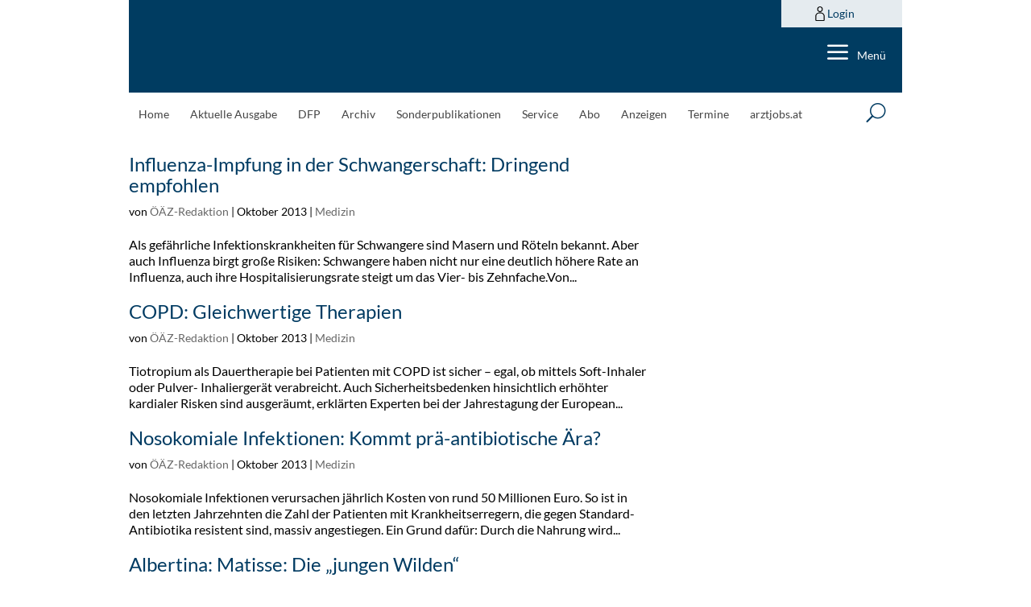

--- FILE ---
content_type: text/html; charset=utf-8
request_url: https://www.google.com/recaptcha/api2/anchor?ar=1&k=6LfM1HspAAAAAKMyxfUuYA_T9GGvk2P2tSuhnODt&co=aHR0cHM6Ly9hZXJ6dGV6ZWl0dW5nLmF0OjQ0Mw..&hl=en&v=PoyoqOPhxBO7pBk68S4YbpHZ&size=invisible&anchor-ms=20000&execute-ms=30000&cb=wxksb1x3xo4a
body_size: 48730
content:
<!DOCTYPE HTML><html dir="ltr" lang="en"><head><meta http-equiv="Content-Type" content="text/html; charset=UTF-8">
<meta http-equiv="X-UA-Compatible" content="IE=edge">
<title>reCAPTCHA</title>
<style type="text/css">
/* cyrillic-ext */
@font-face {
  font-family: 'Roboto';
  font-style: normal;
  font-weight: 400;
  font-stretch: 100%;
  src: url(//fonts.gstatic.com/s/roboto/v48/KFO7CnqEu92Fr1ME7kSn66aGLdTylUAMa3GUBHMdazTgWw.woff2) format('woff2');
  unicode-range: U+0460-052F, U+1C80-1C8A, U+20B4, U+2DE0-2DFF, U+A640-A69F, U+FE2E-FE2F;
}
/* cyrillic */
@font-face {
  font-family: 'Roboto';
  font-style: normal;
  font-weight: 400;
  font-stretch: 100%;
  src: url(//fonts.gstatic.com/s/roboto/v48/KFO7CnqEu92Fr1ME7kSn66aGLdTylUAMa3iUBHMdazTgWw.woff2) format('woff2');
  unicode-range: U+0301, U+0400-045F, U+0490-0491, U+04B0-04B1, U+2116;
}
/* greek-ext */
@font-face {
  font-family: 'Roboto';
  font-style: normal;
  font-weight: 400;
  font-stretch: 100%;
  src: url(//fonts.gstatic.com/s/roboto/v48/KFO7CnqEu92Fr1ME7kSn66aGLdTylUAMa3CUBHMdazTgWw.woff2) format('woff2');
  unicode-range: U+1F00-1FFF;
}
/* greek */
@font-face {
  font-family: 'Roboto';
  font-style: normal;
  font-weight: 400;
  font-stretch: 100%;
  src: url(//fonts.gstatic.com/s/roboto/v48/KFO7CnqEu92Fr1ME7kSn66aGLdTylUAMa3-UBHMdazTgWw.woff2) format('woff2');
  unicode-range: U+0370-0377, U+037A-037F, U+0384-038A, U+038C, U+038E-03A1, U+03A3-03FF;
}
/* math */
@font-face {
  font-family: 'Roboto';
  font-style: normal;
  font-weight: 400;
  font-stretch: 100%;
  src: url(//fonts.gstatic.com/s/roboto/v48/KFO7CnqEu92Fr1ME7kSn66aGLdTylUAMawCUBHMdazTgWw.woff2) format('woff2');
  unicode-range: U+0302-0303, U+0305, U+0307-0308, U+0310, U+0312, U+0315, U+031A, U+0326-0327, U+032C, U+032F-0330, U+0332-0333, U+0338, U+033A, U+0346, U+034D, U+0391-03A1, U+03A3-03A9, U+03B1-03C9, U+03D1, U+03D5-03D6, U+03F0-03F1, U+03F4-03F5, U+2016-2017, U+2034-2038, U+203C, U+2040, U+2043, U+2047, U+2050, U+2057, U+205F, U+2070-2071, U+2074-208E, U+2090-209C, U+20D0-20DC, U+20E1, U+20E5-20EF, U+2100-2112, U+2114-2115, U+2117-2121, U+2123-214F, U+2190, U+2192, U+2194-21AE, U+21B0-21E5, U+21F1-21F2, U+21F4-2211, U+2213-2214, U+2216-22FF, U+2308-230B, U+2310, U+2319, U+231C-2321, U+2336-237A, U+237C, U+2395, U+239B-23B7, U+23D0, U+23DC-23E1, U+2474-2475, U+25AF, U+25B3, U+25B7, U+25BD, U+25C1, U+25CA, U+25CC, U+25FB, U+266D-266F, U+27C0-27FF, U+2900-2AFF, U+2B0E-2B11, U+2B30-2B4C, U+2BFE, U+3030, U+FF5B, U+FF5D, U+1D400-1D7FF, U+1EE00-1EEFF;
}
/* symbols */
@font-face {
  font-family: 'Roboto';
  font-style: normal;
  font-weight: 400;
  font-stretch: 100%;
  src: url(//fonts.gstatic.com/s/roboto/v48/KFO7CnqEu92Fr1ME7kSn66aGLdTylUAMaxKUBHMdazTgWw.woff2) format('woff2');
  unicode-range: U+0001-000C, U+000E-001F, U+007F-009F, U+20DD-20E0, U+20E2-20E4, U+2150-218F, U+2190, U+2192, U+2194-2199, U+21AF, U+21E6-21F0, U+21F3, U+2218-2219, U+2299, U+22C4-22C6, U+2300-243F, U+2440-244A, U+2460-24FF, U+25A0-27BF, U+2800-28FF, U+2921-2922, U+2981, U+29BF, U+29EB, U+2B00-2BFF, U+4DC0-4DFF, U+FFF9-FFFB, U+10140-1018E, U+10190-1019C, U+101A0, U+101D0-101FD, U+102E0-102FB, U+10E60-10E7E, U+1D2C0-1D2D3, U+1D2E0-1D37F, U+1F000-1F0FF, U+1F100-1F1AD, U+1F1E6-1F1FF, U+1F30D-1F30F, U+1F315, U+1F31C, U+1F31E, U+1F320-1F32C, U+1F336, U+1F378, U+1F37D, U+1F382, U+1F393-1F39F, U+1F3A7-1F3A8, U+1F3AC-1F3AF, U+1F3C2, U+1F3C4-1F3C6, U+1F3CA-1F3CE, U+1F3D4-1F3E0, U+1F3ED, U+1F3F1-1F3F3, U+1F3F5-1F3F7, U+1F408, U+1F415, U+1F41F, U+1F426, U+1F43F, U+1F441-1F442, U+1F444, U+1F446-1F449, U+1F44C-1F44E, U+1F453, U+1F46A, U+1F47D, U+1F4A3, U+1F4B0, U+1F4B3, U+1F4B9, U+1F4BB, U+1F4BF, U+1F4C8-1F4CB, U+1F4D6, U+1F4DA, U+1F4DF, U+1F4E3-1F4E6, U+1F4EA-1F4ED, U+1F4F7, U+1F4F9-1F4FB, U+1F4FD-1F4FE, U+1F503, U+1F507-1F50B, U+1F50D, U+1F512-1F513, U+1F53E-1F54A, U+1F54F-1F5FA, U+1F610, U+1F650-1F67F, U+1F687, U+1F68D, U+1F691, U+1F694, U+1F698, U+1F6AD, U+1F6B2, U+1F6B9-1F6BA, U+1F6BC, U+1F6C6-1F6CF, U+1F6D3-1F6D7, U+1F6E0-1F6EA, U+1F6F0-1F6F3, U+1F6F7-1F6FC, U+1F700-1F7FF, U+1F800-1F80B, U+1F810-1F847, U+1F850-1F859, U+1F860-1F887, U+1F890-1F8AD, U+1F8B0-1F8BB, U+1F8C0-1F8C1, U+1F900-1F90B, U+1F93B, U+1F946, U+1F984, U+1F996, U+1F9E9, U+1FA00-1FA6F, U+1FA70-1FA7C, U+1FA80-1FA89, U+1FA8F-1FAC6, U+1FACE-1FADC, U+1FADF-1FAE9, U+1FAF0-1FAF8, U+1FB00-1FBFF;
}
/* vietnamese */
@font-face {
  font-family: 'Roboto';
  font-style: normal;
  font-weight: 400;
  font-stretch: 100%;
  src: url(//fonts.gstatic.com/s/roboto/v48/KFO7CnqEu92Fr1ME7kSn66aGLdTylUAMa3OUBHMdazTgWw.woff2) format('woff2');
  unicode-range: U+0102-0103, U+0110-0111, U+0128-0129, U+0168-0169, U+01A0-01A1, U+01AF-01B0, U+0300-0301, U+0303-0304, U+0308-0309, U+0323, U+0329, U+1EA0-1EF9, U+20AB;
}
/* latin-ext */
@font-face {
  font-family: 'Roboto';
  font-style: normal;
  font-weight: 400;
  font-stretch: 100%;
  src: url(//fonts.gstatic.com/s/roboto/v48/KFO7CnqEu92Fr1ME7kSn66aGLdTylUAMa3KUBHMdazTgWw.woff2) format('woff2');
  unicode-range: U+0100-02BA, U+02BD-02C5, U+02C7-02CC, U+02CE-02D7, U+02DD-02FF, U+0304, U+0308, U+0329, U+1D00-1DBF, U+1E00-1E9F, U+1EF2-1EFF, U+2020, U+20A0-20AB, U+20AD-20C0, U+2113, U+2C60-2C7F, U+A720-A7FF;
}
/* latin */
@font-face {
  font-family: 'Roboto';
  font-style: normal;
  font-weight: 400;
  font-stretch: 100%;
  src: url(//fonts.gstatic.com/s/roboto/v48/KFO7CnqEu92Fr1ME7kSn66aGLdTylUAMa3yUBHMdazQ.woff2) format('woff2');
  unicode-range: U+0000-00FF, U+0131, U+0152-0153, U+02BB-02BC, U+02C6, U+02DA, U+02DC, U+0304, U+0308, U+0329, U+2000-206F, U+20AC, U+2122, U+2191, U+2193, U+2212, U+2215, U+FEFF, U+FFFD;
}
/* cyrillic-ext */
@font-face {
  font-family: 'Roboto';
  font-style: normal;
  font-weight: 500;
  font-stretch: 100%;
  src: url(//fonts.gstatic.com/s/roboto/v48/KFO7CnqEu92Fr1ME7kSn66aGLdTylUAMa3GUBHMdazTgWw.woff2) format('woff2');
  unicode-range: U+0460-052F, U+1C80-1C8A, U+20B4, U+2DE0-2DFF, U+A640-A69F, U+FE2E-FE2F;
}
/* cyrillic */
@font-face {
  font-family: 'Roboto';
  font-style: normal;
  font-weight: 500;
  font-stretch: 100%;
  src: url(//fonts.gstatic.com/s/roboto/v48/KFO7CnqEu92Fr1ME7kSn66aGLdTylUAMa3iUBHMdazTgWw.woff2) format('woff2');
  unicode-range: U+0301, U+0400-045F, U+0490-0491, U+04B0-04B1, U+2116;
}
/* greek-ext */
@font-face {
  font-family: 'Roboto';
  font-style: normal;
  font-weight: 500;
  font-stretch: 100%;
  src: url(//fonts.gstatic.com/s/roboto/v48/KFO7CnqEu92Fr1ME7kSn66aGLdTylUAMa3CUBHMdazTgWw.woff2) format('woff2');
  unicode-range: U+1F00-1FFF;
}
/* greek */
@font-face {
  font-family: 'Roboto';
  font-style: normal;
  font-weight: 500;
  font-stretch: 100%;
  src: url(//fonts.gstatic.com/s/roboto/v48/KFO7CnqEu92Fr1ME7kSn66aGLdTylUAMa3-UBHMdazTgWw.woff2) format('woff2');
  unicode-range: U+0370-0377, U+037A-037F, U+0384-038A, U+038C, U+038E-03A1, U+03A3-03FF;
}
/* math */
@font-face {
  font-family: 'Roboto';
  font-style: normal;
  font-weight: 500;
  font-stretch: 100%;
  src: url(//fonts.gstatic.com/s/roboto/v48/KFO7CnqEu92Fr1ME7kSn66aGLdTylUAMawCUBHMdazTgWw.woff2) format('woff2');
  unicode-range: U+0302-0303, U+0305, U+0307-0308, U+0310, U+0312, U+0315, U+031A, U+0326-0327, U+032C, U+032F-0330, U+0332-0333, U+0338, U+033A, U+0346, U+034D, U+0391-03A1, U+03A3-03A9, U+03B1-03C9, U+03D1, U+03D5-03D6, U+03F0-03F1, U+03F4-03F5, U+2016-2017, U+2034-2038, U+203C, U+2040, U+2043, U+2047, U+2050, U+2057, U+205F, U+2070-2071, U+2074-208E, U+2090-209C, U+20D0-20DC, U+20E1, U+20E5-20EF, U+2100-2112, U+2114-2115, U+2117-2121, U+2123-214F, U+2190, U+2192, U+2194-21AE, U+21B0-21E5, U+21F1-21F2, U+21F4-2211, U+2213-2214, U+2216-22FF, U+2308-230B, U+2310, U+2319, U+231C-2321, U+2336-237A, U+237C, U+2395, U+239B-23B7, U+23D0, U+23DC-23E1, U+2474-2475, U+25AF, U+25B3, U+25B7, U+25BD, U+25C1, U+25CA, U+25CC, U+25FB, U+266D-266F, U+27C0-27FF, U+2900-2AFF, U+2B0E-2B11, U+2B30-2B4C, U+2BFE, U+3030, U+FF5B, U+FF5D, U+1D400-1D7FF, U+1EE00-1EEFF;
}
/* symbols */
@font-face {
  font-family: 'Roboto';
  font-style: normal;
  font-weight: 500;
  font-stretch: 100%;
  src: url(//fonts.gstatic.com/s/roboto/v48/KFO7CnqEu92Fr1ME7kSn66aGLdTylUAMaxKUBHMdazTgWw.woff2) format('woff2');
  unicode-range: U+0001-000C, U+000E-001F, U+007F-009F, U+20DD-20E0, U+20E2-20E4, U+2150-218F, U+2190, U+2192, U+2194-2199, U+21AF, U+21E6-21F0, U+21F3, U+2218-2219, U+2299, U+22C4-22C6, U+2300-243F, U+2440-244A, U+2460-24FF, U+25A0-27BF, U+2800-28FF, U+2921-2922, U+2981, U+29BF, U+29EB, U+2B00-2BFF, U+4DC0-4DFF, U+FFF9-FFFB, U+10140-1018E, U+10190-1019C, U+101A0, U+101D0-101FD, U+102E0-102FB, U+10E60-10E7E, U+1D2C0-1D2D3, U+1D2E0-1D37F, U+1F000-1F0FF, U+1F100-1F1AD, U+1F1E6-1F1FF, U+1F30D-1F30F, U+1F315, U+1F31C, U+1F31E, U+1F320-1F32C, U+1F336, U+1F378, U+1F37D, U+1F382, U+1F393-1F39F, U+1F3A7-1F3A8, U+1F3AC-1F3AF, U+1F3C2, U+1F3C4-1F3C6, U+1F3CA-1F3CE, U+1F3D4-1F3E0, U+1F3ED, U+1F3F1-1F3F3, U+1F3F5-1F3F7, U+1F408, U+1F415, U+1F41F, U+1F426, U+1F43F, U+1F441-1F442, U+1F444, U+1F446-1F449, U+1F44C-1F44E, U+1F453, U+1F46A, U+1F47D, U+1F4A3, U+1F4B0, U+1F4B3, U+1F4B9, U+1F4BB, U+1F4BF, U+1F4C8-1F4CB, U+1F4D6, U+1F4DA, U+1F4DF, U+1F4E3-1F4E6, U+1F4EA-1F4ED, U+1F4F7, U+1F4F9-1F4FB, U+1F4FD-1F4FE, U+1F503, U+1F507-1F50B, U+1F50D, U+1F512-1F513, U+1F53E-1F54A, U+1F54F-1F5FA, U+1F610, U+1F650-1F67F, U+1F687, U+1F68D, U+1F691, U+1F694, U+1F698, U+1F6AD, U+1F6B2, U+1F6B9-1F6BA, U+1F6BC, U+1F6C6-1F6CF, U+1F6D3-1F6D7, U+1F6E0-1F6EA, U+1F6F0-1F6F3, U+1F6F7-1F6FC, U+1F700-1F7FF, U+1F800-1F80B, U+1F810-1F847, U+1F850-1F859, U+1F860-1F887, U+1F890-1F8AD, U+1F8B0-1F8BB, U+1F8C0-1F8C1, U+1F900-1F90B, U+1F93B, U+1F946, U+1F984, U+1F996, U+1F9E9, U+1FA00-1FA6F, U+1FA70-1FA7C, U+1FA80-1FA89, U+1FA8F-1FAC6, U+1FACE-1FADC, U+1FADF-1FAE9, U+1FAF0-1FAF8, U+1FB00-1FBFF;
}
/* vietnamese */
@font-face {
  font-family: 'Roboto';
  font-style: normal;
  font-weight: 500;
  font-stretch: 100%;
  src: url(//fonts.gstatic.com/s/roboto/v48/KFO7CnqEu92Fr1ME7kSn66aGLdTylUAMa3OUBHMdazTgWw.woff2) format('woff2');
  unicode-range: U+0102-0103, U+0110-0111, U+0128-0129, U+0168-0169, U+01A0-01A1, U+01AF-01B0, U+0300-0301, U+0303-0304, U+0308-0309, U+0323, U+0329, U+1EA0-1EF9, U+20AB;
}
/* latin-ext */
@font-face {
  font-family: 'Roboto';
  font-style: normal;
  font-weight: 500;
  font-stretch: 100%;
  src: url(//fonts.gstatic.com/s/roboto/v48/KFO7CnqEu92Fr1ME7kSn66aGLdTylUAMa3KUBHMdazTgWw.woff2) format('woff2');
  unicode-range: U+0100-02BA, U+02BD-02C5, U+02C7-02CC, U+02CE-02D7, U+02DD-02FF, U+0304, U+0308, U+0329, U+1D00-1DBF, U+1E00-1E9F, U+1EF2-1EFF, U+2020, U+20A0-20AB, U+20AD-20C0, U+2113, U+2C60-2C7F, U+A720-A7FF;
}
/* latin */
@font-face {
  font-family: 'Roboto';
  font-style: normal;
  font-weight: 500;
  font-stretch: 100%;
  src: url(//fonts.gstatic.com/s/roboto/v48/KFO7CnqEu92Fr1ME7kSn66aGLdTylUAMa3yUBHMdazQ.woff2) format('woff2');
  unicode-range: U+0000-00FF, U+0131, U+0152-0153, U+02BB-02BC, U+02C6, U+02DA, U+02DC, U+0304, U+0308, U+0329, U+2000-206F, U+20AC, U+2122, U+2191, U+2193, U+2212, U+2215, U+FEFF, U+FFFD;
}
/* cyrillic-ext */
@font-face {
  font-family: 'Roboto';
  font-style: normal;
  font-weight: 900;
  font-stretch: 100%;
  src: url(//fonts.gstatic.com/s/roboto/v48/KFO7CnqEu92Fr1ME7kSn66aGLdTylUAMa3GUBHMdazTgWw.woff2) format('woff2');
  unicode-range: U+0460-052F, U+1C80-1C8A, U+20B4, U+2DE0-2DFF, U+A640-A69F, U+FE2E-FE2F;
}
/* cyrillic */
@font-face {
  font-family: 'Roboto';
  font-style: normal;
  font-weight: 900;
  font-stretch: 100%;
  src: url(//fonts.gstatic.com/s/roboto/v48/KFO7CnqEu92Fr1ME7kSn66aGLdTylUAMa3iUBHMdazTgWw.woff2) format('woff2');
  unicode-range: U+0301, U+0400-045F, U+0490-0491, U+04B0-04B1, U+2116;
}
/* greek-ext */
@font-face {
  font-family: 'Roboto';
  font-style: normal;
  font-weight: 900;
  font-stretch: 100%;
  src: url(//fonts.gstatic.com/s/roboto/v48/KFO7CnqEu92Fr1ME7kSn66aGLdTylUAMa3CUBHMdazTgWw.woff2) format('woff2');
  unicode-range: U+1F00-1FFF;
}
/* greek */
@font-face {
  font-family: 'Roboto';
  font-style: normal;
  font-weight: 900;
  font-stretch: 100%;
  src: url(//fonts.gstatic.com/s/roboto/v48/KFO7CnqEu92Fr1ME7kSn66aGLdTylUAMa3-UBHMdazTgWw.woff2) format('woff2');
  unicode-range: U+0370-0377, U+037A-037F, U+0384-038A, U+038C, U+038E-03A1, U+03A3-03FF;
}
/* math */
@font-face {
  font-family: 'Roboto';
  font-style: normal;
  font-weight: 900;
  font-stretch: 100%;
  src: url(//fonts.gstatic.com/s/roboto/v48/KFO7CnqEu92Fr1ME7kSn66aGLdTylUAMawCUBHMdazTgWw.woff2) format('woff2');
  unicode-range: U+0302-0303, U+0305, U+0307-0308, U+0310, U+0312, U+0315, U+031A, U+0326-0327, U+032C, U+032F-0330, U+0332-0333, U+0338, U+033A, U+0346, U+034D, U+0391-03A1, U+03A3-03A9, U+03B1-03C9, U+03D1, U+03D5-03D6, U+03F0-03F1, U+03F4-03F5, U+2016-2017, U+2034-2038, U+203C, U+2040, U+2043, U+2047, U+2050, U+2057, U+205F, U+2070-2071, U+2074-208E, U+2090-209C, U+20D0-20DC, U+20E1, U+20E5-20EF, U+2100-2112, U+2114-2115, U+2117-2121, U+2123-214F, U+2190, U+2192, U+2194-21AE, U+21B0-21E5, U+21F1-21F2, U+21F4-2211, U+2213-2214, U+2216-22FF, U+2308-230B, U+2310, U+2319, U+231C-2321, U+2336-237A, U+237C, U+2395, U+239B-23B7, U+23D0, U+23DC-23E1, U+2474-2475, U+25AF, U+25B3, U+25B7, U+25BD, U+25C1, U+25CA, U+25CC, U+25FB, U+266D-266F, U+27C0-27FF, U+2900-2AFF, U+2B0E-2B11, U+2B30-2B4C, U+2BFE, U+3030, U+FF5B, U+FF5D, U+1D400-1D7FF, U+1EE00-1EEFF;
}
/* symbols */
@font-face {
  font-family: 'Roboto';
  font-style: normal;
  font-weight: 900;
  font-stretch: 100%;
  src: url(//fonts.gstatic.com/s/roboto/v48/KFO7CnqEu92Fr1ME7kSn66aGLdTylUAMaxKUBHMdazTgWw.woff2) format('woff2');
  unicode-range: U+0001-000C, U+000E-001F, U+007F-009F, U+20DD-20E0, U+20E2-20E4, U+2150-218F, U+2190, U+2192, U+2194-2199, U+21AF, U+21E6-21F0, U+21F3, U+2218-2219, U+2299, U+22C4-22C6, U+2300-243F, U+2440-244A, U+2460-24FF, U+25A0-27BF, U+2800-28FF, U+2921-2922, U+2981, U+29BF, U+29EB, U+2B00-2BFF, U+4DC0-4DFF, U+FFF9-FFFB, U+10140-1018E, U+10190-1019C, U+101A0, U+101D0-101FD, U+102E0-102FB, U+10E60-10E7E, U+1D2C0-1D2D3, U+1D2E0-1D37F, U+1F000-1F0FF, U+1F100-1F1AD, U+1F1E6-1F1FF, U+1F30D-1F30F, U+1F315, U+1F31C, U+1F31E, U+1F320-1F32C, U+1F336, U+1F378, U+1F37D, U+1F382, U+1F393-1F39F, U+1F3A7-1F3A8, U+1F3AC-1F3AF, U+1F3C2, U+1F3C4-1F3C6, U+1F3CA-1F3CE, U+1F3D4-1F3E0, U+1F3ED, U+1F3F1-1F3F3, U+1F3F5-1F3F7, U+1F408, U+1F415, U+1F41F, U+1F426, U+1F43F, U+1F441-1F442, U+1F444, U+1F446-1F449, U+1F44C-1F44E, U+1F453, U+1F46A, U+1F47D, U+1F4A3, U+1F4B0, U+1F4B3, U+1F4B9, U+1F4BB, U+1F4BF, U+1F4C8-1F4CB, U+1F4D6, U+1F4DA, U+1F4DF, U+1F4E3-1F4E6, U+1F4EA-1F4ED, U+1F4F7, U+1F4F9-1F4FB, U+1F4FD-1F4FE, U+1F503, U+1F507-1F50B, U+1F50D, U+1F512-1F513, U+1F53E-1F54A, U+1F54F-1F5FA, U+1F610, U+1F650-1F67F, U+1F687, U+1F68D, U+1F691, U+1F694, U+1F698, U+1F6AD, U+1F6B2, U+1F6B9-1F6BA, U+1F6BC, U+1F6C6-1F6CF, U+1F6D3-1F6D7, U+1F6E0-1F6EA, U+1F6F0-1F6F3, U+1F6F7-1F6FC, U+1F700-1F7FF, U+1F800-1F80B, U+1F810-1F847, U+1F850-1F859, U+1F860-1F887, U+1F890-1F8AD, U+1F8B0-1F8BB, U+1F8C0-1F8C1, U+1F900-1F90B, U+1F93B, U+1F946, U+1F984, U+1F996, U+1F9E9, U+1FA00-1FA6F, U+1FA70-1FA7C, U+1FA80-1FA89, U+1FA8F-1FAC6, U+1FACE-1FADC, U+1FADF-1FAE9, U+1FAF0-1FAF8, U+1FB00-1FBFF;
}
/* vietnamese */
@font-face {
  font-family: 'Roboto';
  font-style: normal;
  font-weight: 900;
  font-stretch: 100%;
  src: url(//fonts.gstatic.com/s/roboto/v48/KFO7CnqEu92Fr1ME7kSn66aGLdTylUAMa3OUBHMdazTgWw.woff2) format('woff2');
  unicode-range: U+0102-0103, U+0110-0111, U+0128-0129, U+0168-0169, U+01A0-01A1, U+01AF-01B0, U+0300-0301, U+0303-0304, U+0308-0309, U+0323, U+0329, U+1EA0-1EF9, U+20AB;
}
/* latin-ext */
@font-face {
  font-family: 'Roboto';
  font-style: normal;
  font-weight: 900;
  font-stretch: 100%;
  src: url(//fonts.gstatic.com/s/roboto/v48/KFO7CnqEu92Fr1ME7kSn66aGLdTylUAMa3KUBHMdazTgWw.woff2) format('woff2');
  unicode-range: U+0100-02BA, U+02BD-02C5, U+02C7-02CC, U+02CE-02D7, U+02DD-02FF, U+0304, U+0308, U+0329, U+1D00-1DBF, U+1E00-1E9F, U+1EF2-1EFF, U+2020, U+20A0-20AB, U+20AD-20C0, U+2113, U+2C60-2C7F, U+A720-A7FF;
}
/* latin */
@font-face {
  font-family: 'Roboto';
  font-style: normal;
  font-weight: 900;
  font-stretch: 100%;
  src: url(//fonts.gstatic.com/s/roboto/v48/KFO7CnqEu92Fr1ME7kSn66aGLdTylUAMa3yUBHMdazQ.woff2) format('woff2');
  unicode-range: U+0000-00FF, U+0131, U+0152-0153, U+02BB-02BC, U+02C6, U+02DA, U+02DC, U+0304, U+0308, U+0329, U+2000-206F, U+20AC, U+2122, U+2191, U+2193, U+2212, U+2215, U+FEFF, U+FFFD;
}

</style>
<link rel="stylesheet" type="text/css" href="https://www.gstatic.com/recaptcha/releases/PoyoqOPhxBO7pBk68S4YbpHZ/styles__ltr.css">
<script nonce="8eIT4zaDW0D1_YiVLDpWgw" type="text/javascript">window['__recaptcha_api'] = 'https://www.google.com/recaptcha/api2/';</script>
<script type="text/javascript" src="https://www.gstatic.com/recaptcha/releases/PoyoqOPhxBO7pBk68S4YbpHZ/recaptcha__en.js" nonce="8eIT4zaDW0D1_YiVLDpWgw">
      
    </script></head>
<body><div id="rc-anchor-alert" class="rc-anchor-alert"></div>
<input type="hidden" id="recaptcha-token" value="[base64]">
<script type="text/javascript" nonce="8eIT4zaDW0D1_YiVLDpWgw">
      recaptcha.anchor.Main.init("[\x22ainput\x22,[\x22bgdata\x22,\x22\x22,\[base64]/[base64]/[base64]/ZyhXLGgpOnEoW04sMjEsbF0sVywwKSxoKSxmYWxzZSxmYWxzZSl9Y2F0Y2goayl7RygzNTgsVyk/[base64]/[base64]/[base64]/[base64]/[base64]/[base64]/[base64]/bmV3IEJbT10oRFswXSk6dz09Mj9uZXcgQltPXShEWzBdLERbMV0pOnc9PTM/bmV3IEJbT10oRFswXSxEWzFdLERbMl0pOnc9PTQ/[base64]/[base64]/[base64]/[base64]/[base64]\\u003d\x22,\[base64]\\u003d\\u003d\x22,\[base64]/wpDCpCLDnTfCosK+wq3CsMOJR8OUwq/[base64]/DocKrKsOhw6gOeMKlwoTCkMOWwr8rwr4CaT4KwpbDm8OoGDN+XhPCicOBw7Qlw4QMW2UJw4vClsOCwoTDrELDjMOnwpoTM8OQY0JjIwBAw5DDpn/[base64]/Cm8Ouw4kJwqrCq8Ohw7HDjgJJw6PCmAnDisKtCFjCviLDvwzCgAdWFcK9Nn/Drx5Rw6t2w49xwrHDtmouwpJAwqXDocKdw5lLwojDkcKpHg1gOcKmfMO/BsKAwpDCj0rCtxPCtT8dwr/CllLDlnwDUsKFw7PCrcK7w67ClMOVw5vCpcOkQMKfwqXDr3jDsjrDvMO8UsKjOsKOOABPw6jDlGfDlcOUCMOtZMKfIyUPQsOOSsOTUBfDnSdbXsK4w7/DscOsw7HCg1ccw64Vw7o/w5Niwr3ClTbDoxkRw5vDpgXCn8O+TSg+w41iw7YHwqUEN8KwwrwEH8KrwqfCj8KFRMKqeARDw6DCnsKLPBJVKG/[base64]/CqHdDAsO1TF/DpcOIw6fCvCnCi2fCncOXw5XCpmQnb8KYBnDCplbDtMKCw61awo/Ct8OwwoYBDW/DriYFwoghFcOzbC1wVcKXwqJaWcKtw6XDvcOKb1XCvcK4w4nCgRnDk8OHwo3DlcKywo8awpZ5bGRTw7fDoCVWb8Kyw4HCqMK/W8OEw5DDkcOuwqsYSHRHIcKnJsK2woQcOsOmL8OULsOUw5bDrxjCqGHDpMK0wpLCvcKDwr9eO8OtwqjDuV4BRhnCoyA2w5FqwopiwqjCvUrCrcOzwp/DuXV7wq/CvcKzCSbCiMOrw7hLwrDCthtZw5RlwrgFw7V1w6/DjcKrcsOKwq9pwrx/[base64]/w77DpRbCusOaw5DCqsOBwrUMNTDCo2BeX8OMeMKYXMKiMMOQQMOdw6NsJSPDg8KGc8OwTS1ELcKfw4oEw4vCmcKcwoE4w6/Di8Otw5nDhm1ZaQBmYR5pLRLDt8Odw77Cs8OaVwBxJiLCo8K0DkFVw413Sk5Xw5IffwlPFsK/w6nChB8TXcOMUMO3VsKUw7Zrw4HDjRtew4XDgMOFTcKjM8KAC8O4wrwCYT7CtVrCrMKScsOuFifDtl4sBwN1wrg/w4LDrsKVw519RcOgwr5Vw43CuiNvwrHDlgHDlcO5AwttwrdYJGRxw57CpknDsMKkCMK/XAkpUsOswpHCtizCuMKpa8KgwpHCvH/DgFgOPcKEGkLCscOqwpkawqTDin/DqHpew4FVWwbDqcOAIsOTw5fDoCt8fwdTbcKBUsKCBwDCtcOsPcKFw6ZQccK/wrxpUsKRwrAHclnDg8OTw7HClcONw5EMcylmwqnDhwk0eTjCk3g7wplTwpPDuHhQwq40OQ1bw75+wrbCgMK6w7vDoTNywowEEcKLwr8LMsKvwrLCh8KHesKsw5IEenkow4LDlsOpRRDDosKKw6Jew6LCmH4PwrQPQcKcwqzDv8KHHMKdFh/Clw19ewHClsKpLV3DglbDn8Kewr3DpcObw60Ibh7CrHLConwlwrkiYcKXDsKgKWvDncKcw5sowoZsSEvChQ/CjcK6GxlENC4Hd3fCtMKBwqonw7TCosKxwrg0QQkMLAM8OcO5AcOswpx3a8Kgw7oUwrRtw4bDhQjDnDHCl8OkaUgsw5vCjW1Yw4LDsMKnw5A2w41ADcKWwo4CJMKzw4YSw7XDmMOsS8ONw7jDtMOIGcKFLMKCCMOaJyjDrC/DtTtVw6bCqzNeUE7CrcOSHMOAw4hkwrsddsO9wqnDjsK4fyDCrQJTw4jDmQvDtnAowpF6w7bCo1A7Xj04w4TChh9OwoXChcK7w50Pwp0qw4/ChMOpZAEXNyLDuVx5XsKDBsO/[base64]/ChFsHB3rDmMOxw41pw7onw6XCqMKIwrXDo8KCacKJKxpOw4wDwroUw5hSw7wAwrrDnyXChkjDiMOsw5B4a1ViwqbCicKbbMOEBnQbw6FBHT0vEMOYXyhAXsO+AcK/w73CiMKxAXrDkMK9Hj5eXyVfw5DDkmvDlFbDqAE+LcOwRnfDgmtPeMKOG8OmH8OOw6HDusKRDmgHwqDCrMKOw5JHfDdRekHCtjh7w5zCgcKGGVbDkXtdPRHDphbDqsOTPUZIb1LCkmp3w7cYwqTCnsOBwq/DlVHDj8K7U8OZw5TClyYhwonDrFbDgVkkfF/DuxRBwpceWsORw40vwoRswrgyw4MJw7FRT8K8w6MXw7TDiDo5TQ3ClcKddsO3LcOHwpEkNcOtRB7CoEAWwpbCkDLDgFViwrUpw7gqXzxzPF/DmmvDucKLQ8KEZETDrsK6w642GiNVw7PCscKAWiDCkyR/w63Dp8OJwr7CpMKKbcKCVm5/[base64]/[base64]/Cth9JCcOIcj7DrRnCiA/CtsK/R8KHw4hneRUCwoI1VQ0CTMK4f3Exwp7DgTN7w7ZDQsKTdQ8pF8Olw5fDp8OswrDDhsO3RsOXwrgGbsKHw7PDsMO1wojDvW0BUyTCtxoDwofDlz7DmQ5xwrAWHMOZwqfDjsO4w4HCg8OCKGXDkH40w6rDtcK/BsOow7YVwqrDpULDjwPCn17DiHFBUsKWYkHDhiFNw7DDh1gSwrB7woESEELDgsOYIcKcT8KjdcOQfsKnU8OcGgx9J8OEf8O/UxVow5vDmT3CmFjDmx3DlEvCgmViw6J3N8KJViIrwp/Dn3VYMH/DsVIYw7DCiVvCl8Kswr3ClXxdwpbDvAROw57CucOQwqDCtcKwb3HDg8O1GA9Ywrc6woAawq/Dl0HDr3zDj1cXQMKpwolQQ8KRwq1zWEDDncKRKT5iAsK+w77DnBjCjBEZJ3FVw67Dq8OdbcOmwp9zwqtnw4VYw7F8LcKqw4jDrMOfFA3DlMO7wr/ChMOvH13CkMKvw7zCn3TDnzjDqMObZUcHGcKbwpZOw5zDknXDp8OsNcKIQBjDvVDDgMKRM8ObdlYsw6U7WsOSwooNJcOiHSAPwo/ClcODwpRwwqwcQXzDoxcMwqbDm8KXwoTCocKDwrN3TyfCuMKgM3IHwrHDtcKdPx09A8OrwpvCiDrDncOlaTcew6zCpMO+ZsO5QlXCjsO/w6zDgcKzw43DgGI5w5MhR1B9w6tIFmNkHznDocO2PlvCgmLCqWzDhMOpKEjCkcKgHzrCuGnCh1l6FMOVwonCl1/DpHYRRUDCqknDt8Kaw7kXVE8EQsOrX8KxwqPCk8OlCg7DjDXDicOMCMKDwrXDrMKSI2LDsV7CnBpIwpvDtsOXAsOgIAc5RT3CjMK8KcKBMsKRC1/Cl8K7EMKKVDfDswHDqcOcHsK+wrN6wozCjsOKw5fDrAgnHnnDqzZpwrPCssO+XsK4wo3DtDvCusKcwrLDlsKpO2TDlcOGOXc6w5c3Jm/CvsOKw6vDncOUNn8uw4kNw6zDrnV7w6g2U2TChT1mw4DDvw/DnQbDs8O2QSPDu8O+wq3DnsKRw4ADbQoDw4MrGcO2bcOwIWLCtcKnwrXCgsK6OMOQwpk8K8O8wq/CncKOw49oCMKqX8K4UxnDusOCwrE8wqtewrbDj3nCusO7w63CuzLDg8OwwrHDusOCYcO3U3URw6nCrSl7LcKswqHClMK3w4zCj8KUTMKew5/Dg8KMJcOOwp7DlMKSwp/Dg3E3BWUMw43DoUDConYJwrAdBDdawrIaaMOaw6wOwo/[base64]/Ck3bCqMKbw4vDvlFeHRBZw7VpFCvClMKpUmw0FiJjw5QEw6DCicOKIirCmcOnE3/Dl8Ohw43CmAbCj8K4dcOZf8KJwqtDwqglw5DDuAvChWjCjcKqw6Z/GklUJsKHwqzCgETDn8KCWDXDolEfw4XCtcObwoxDw6bChsKXw7zDhRLCiCk8QT3DkigzS8OUVMO/w61LY8OKa8KwFkwbwq7CtcO2eUzCv8KwwoEwDEfDuMOxw6JUwoooN8OaDcKKMDXCiUhkLMKAw7PDqhR9VcOYLcOOw6hxaMKzwqVMNikLwrkSAWbCvcOSwoEcODLDiyxIAk7CuikJUMKBwpXCp1Rmw5zDtsKxwoc+AMOUwr/CsMOsRcKvwqTDozDCjBgrVcOPwq4Pw4EABMKvwrtMe8KIw7zDh0RINGvDsnlLFFIpw6PDvGfCjMK4wp3Doy8NYMKHZ1nDk3TDtg3CkiXDoDPClMKHw7bDtlFhwpAUfcOEwrfDsTPCn8OIf8Kfwr/DvRhgW0TDtsKGw6jDpxoiCHzDj8KzUsK4w7VUwoTDr8KsXAvClmDDpD3Dv8K8wqPDmVdnSsOCF8OkGsKZwoFUwobCpUrDhMOiw7MGXsKzb8KtRsKVGMKew6Rfw61aw6FzFcOAwrrDlMKbw7VNwrLDtcOXw4x9wrQswp0Jw4LDn11iw4w+wrnDr8Kdwr3CmS3Ct2/CpAvDkzPDmcOmwqDDnMKrwrpBHy4WR25tTGjCpwfDucO4w4/DhMKHZcKPw7R/Fw3Ck0oOViTDgmB0Y8OQCMKEKRzCjUbDnirChlTDrkTCqMKOKyV6w6vCscKpAnrCqMKMN8OywpJ+worDksOMwo/DtsOpw4TDs8ObGcKVSmPDr8KYSCsQw57DgADCqsKyCMKkwoQDwojCjcOmw5wnwonComsKeMOtw4wSK3EGUEMzcXQudMOWw4Z9XxrDvGfCkSo5BUfDhcOmw6FnUXNwwqMgQ09RMQ05w4xpw40uwqYmwqbCpyfDgUvCqTHCnz3DvmY+Dz81IX7CnjZHBcOSwqvDlz/CncKDK8KoZMKbw4rCtsKJJsKow5kiwr7CqS/DvcK2USVIKSw/wqQWKgBUw7ggwqZBIMKpDsOnwo0kEAjCpg/DthvClsOuw5RyVB9awoDDhcKQNMO0CcKzwo3CgMK1cE1KDg3CvmbCqsK9QcKEbsKjE1bChsKhS8OpeMKUFcO5w43DrDzDh3QQd8OkwovClgDCuDlPw7TDqsOvwrbDq8Kxc1bDhMKkwpofw4/Cl8O0w5rDrh7Dg8K4wqnDujLCksK3w7XDnynDhsKrTg3CpMKywqnDh2HDgCHDsxoxw4N/[base64]/DkcKmZA3Cjm8fw77ChcKAw4jCvSDDnWVzw7bCsMO5w7w9w7/CpMKgZMKbH8Ocw5/Ct8O0Sm8bAh/CmsOII8KywrkzAMOze1XDjsKiNcKyEUvCl1fCv8KBw7jDgzbDkcKeH8OTwqbCpTQtVBPCux9ywpfCr8KsTcO7ZsKVNMKbw6bDtVvCiMONwrfCrsKqCWxnw4fChMONwrHCsScNR8Oyw43CnAgPw6bDu8Obw5DDncOGw7XDgMOPSMKYwrjCskbCt0TDojolw69/wrDDuWgxwpHDqcK3w43DokhVPwgnG8KuccOneMOMVMONdzBBw5ddw7IFw4NQD0zCiBkmLcOSM8KVwopvwqLDlMKkTnTClXd+w6UhwpDCtH9ywqU8wr1fIxrDoXple2NKw7zCgcOKF8KjKgvDiMO2wrBcw6/DncOoIcKbwrJQwrw5Hm8qwqR6OHTCqRHCliTDoHLDhyfDv2pnw5zCgBnDt8OTw7zCvj3CoMOTM1t7wrF/w6cewr7DvMO9bCpqwrw5woVWbMKyAcO3XcOiaW1qDcKHGB3DrsO6RMKBWRlCwrHDgsOuw4XDocKSKmQMw6s/NxXDnmHDt8OPFcKNwoHDnnHDucOow6l1w7c9w79QwpBUw73Crydaw5wyRw5nwoTDi8KWw6XCncKDwqXDmMKIw7xDQzcuQMOWw5Q1YWFMMAIEKVLDnsKBwrE/L8OowpwjQsOHQUrCokPDrcOwwrjDpwYJw4rClTR3BMK5w5bDk18NEcOjVC7DlsOIw5fCs8KyNsOUesKdwrjClh7DiH9sBxDCsMKwFsKLwpbCp1DDq8Kiw7dew7PCjWfCinTCkcKqX8OYw402XMOrw7LCksKKw5R5wrTCum7ClisyUXltOj0zUsOWUF/CtibDtMOswqnDncOLw4smw67CvCJSwqd6wp7Dr8KGcBk2R8O+asO0H8OLwpnDmcKdw63Cl3XClQZFOcKvK8KeUMODIMOtw5LChnUWwrrDkD04w54ew5Uow6fDk8KHwrjDknHCr2jDvsOZKxPCji/[base64]/[base64]/ES3CqMO0QMOzb8OpwrURQsOWwrTDn2okwrMUDxEeCsO3YWzColw6NMODQMOFw7fDoCrCr0vDkWISw7fCsX4UwoXCnjolYxPCp8OJw4l6wpBYNRXDklxpwo3DrUgFCT/DvMOCw4bChQEUfsOZw7k3w6/DhsKrwpPDt8KPYsKowoVFecOeZcObdcOTeSkgwo3Ch8O6AMKzI0RkBMONRwTDt8Opw7sZdAHDg2/CvT7ClcOhw7fDk1rCpyjCh8KVwr0jw4MCwrBkwqPDp8K7wo/CmRRjw5xlbn3Dq8KjwqNRe31aYjp5F3jDlMK1DgsCG1lIZsOabcOiScKoKgnCqMK9aBfCk8K8HsOZw6LDnhgmMQxBwoMZTMKkw6/[base64]/EAHClX/CrsORwqlaMHFNwo8Db2XChxDCscK9DQkfwpbDik46Y301dV4aZBDDpx06w5svw5hoA8K7w6pdXMOCWsKjwoZDw7IHc09Iw4DDrVpKwpd1H8Ohwoc/w5bDp2vDpWwHesOxwoFHwr1Ie8OjwqDDm3bDngXDjMKUw4/Co39TYThbw63DjzUuw7nCvRnCmFnCtlMgwqp8JMKWw7l+wrwHw6cUPsO6w4bDgcKcwptZeH3CgcOCD3RfMcKvecK/IT/DksKgMsKjE3NBc8KaGjnCtMOJwoHDhsK3PXXDscO1w6vDgMKtHhAjw7HCrmnCnHATw70lIsOtw5liwqYyUMOIwpLCnzHCi0ANwovCr8KtNj/DksOjw6U1JcOtOCHDilDDhcOEw4HDhBjCtcKQeCjDrzjDrz9HXsKrw6Egw4I0w741wq5hwpQgZ3JAXFllWcKPw47Ds8K1UnrCvj3Ci8Odw7lYwr3CisOpBSXCp2J3XsODBMO8GGjDqwovY8OdNEXDrnnDm3dawrFGZgvDpwtqwqssGx/Cq3PDhcKQERLDkAnCoXfDpcKfbmIeMjcewrpbwqYNwp1FbwNxw6/CgcK3w53DvGMTw74+w47DhcOUw5V3w4bCisOxImANwpN/Uhpkwq3ClFhsXMO8worCkA9JannDsn5nwoLDlVtlw6rDusOpfyc6ajLDiWDCmA4hNGx+w44jw4FgKcOtw7bCo8KVQW0swo18djTCucKZwrptwqslw5nCgy/ChMKMMybCrwFeXcOMWyDDtHQGXsK/wqI3PEU7XsObw5MROcKgY8OzPiBcCnXCpsO6eMOhVVPCtcOBTh3CuznClzMpw5XDmlktTcOawoPDpyISADMpw7jDrMO2QAQ8JMOxMcKpw5rCui/[base64]/[base64]/Dj8KNw7BIKSLCucKFUk/[base64]/Ct2QBbmbCuxnDr8OFw7AOw4nDlcK9w7jDtjDDiW/CqiXDscOBwqZrw6U2WcKVwo99SSARe8KwPzViJMKqwq9xw7nCvRXDnkrDjn7Dt8O1w4nDvz7DsMKmwqzDs13Dt8Osw7TChT8Sw6MAw49cw6k7VncjGsKlw7EDwrHDlMO8wpPDjcK0bRbCvMKqQD8bW8KTTcO5eMKCw7ViDcKwwrkfIh/DmcK0w7HCn3d0w5fDpT7Dr1/CkDYte05XwrbCnm/CrsK8QMO7w40LIcKkE8Ovw4DCu0dOFWJqBsOgw7Vawqk+wrhFw4nChwTClcKyw74Pw5fCn0IKw5kxWMOzExrCicKIw5nDgy3DmMKcwqXCuSF0wo5+wpYiwrRow50YLsOCMnHDvl/CrMOVIX/ChMKgwqfCpcKoDgFJw5jDhhlWXHPDlnzDu2AkwodawoPDlsO0WB9rwrYwSsOUMS7Dq0xhdsKWwqzDjQrCkMKxwo4JcwnCrA0sJSjDrBgHwp3CgFNnw7zCs8KHe3fCo8K3w7PDlj9ZA3Igw7ZWMFXCkG4twpLDpsK9wobDrR/[base64]/AHPDmcKlw6jDoRxNW0UzwrAHSsKiD8K4Bi/CucOjwrTDncOlHcKkNVMtM3FqwrfCpT0yw4nDmE/Cv3xqwqTDisOuwqzDkiXDh8OCHWE3SMKyw4jDvQJxw77Dv8KHwpXCqcKcSWzCqn8ZGw9NKVHCn1vDilnDrlIpwolPw6bDpsOTf0Y8w7nCm8OVw6UgelbDgcKKU8OiTcOQGMKfwo1nJkwkw5xgwrzDnE3DksKld8KWw4TDtMKRw53DsQlgLmpWw45SL8Kcw40XCh/DqBXCg8Ojw7bDhcKZw6TDgsK/[base64]/[base64]/ChMOYRzgGwpjCqMO4DcOAw4nDhiHCqHLCk8K2wo/DssKdamPDrmHDhmPDr8KKJ8OycGx9fUU3wonDvQdbwr/[base64]/CisOpw7XDucOqacKufhJ8wpcBw4sqX8KFwo9lIHY0w7NHUHAePsOQwonCscOwKcOKwobDhDLDsiDCiAjDkTNjfMKkw70owoMsw5sDw6puw7vCuDzDrlJqMy9kYA/[base64]/AcOzw5/DlyVpQcO3ahgCGFsrw4xXf8KFw7fDtkNgYlYwF8Owwr9TwqMiwobDg8Oxw6IcYsOjQsOkLTHDgcOCw7xXR8KzdVtNYcKAMTfDsH0iw4oFJcOpAMOywo90UjcVQsK1BwrDiD55Xg3DiVvCtGRASMOiwqfCrsK2XhpHwrEPwqV0w6dtajBTw7BtwpbCtX/DhsKNFhcUM8OHZzAkwoEwXXQvFAYcaAsgIsKGScOUSMOlByHClhXDqW9JwqVTcWx2w6zDvcK1w7DCjMOuYk/CrUZRwrFmwpxRU8KfCFTDsVMNScO2HsKWw7vDvMKeCkFPJ8KCbEN/[base64]/Dk8OlwrfCqwPDh8KwSsOSwpY2wo3DrMKlw4/[base64]/CscKnw4PDoTjCsy7DtgHDunTCrxbCnsOww5XDrGfDh2ZtaMKNwpHCvx/CjWbDuEckw4MVwr/DrcKiw4zDrRsdWcO1wqzDgMKpY8ONwqrDmMKVw6/Cu3lXw6lbwqQww6EDwovDsW9Iw44oHWDDh8KZDg3Dl1XDtcOGEsORw6tGw5UcIcOPwo/Dh8O4FljCqxsnEDnDlAtcwqcfw7nDnHM5PX7CnF0YO8Kha0REw4F3OjBywpvDkMKvWW49w78Jwo92w791CsOpd8KEw5LCuMKcw6nCtMOHwqIUwqTCpFxuw6PDkg/CucKvB0vClU7DmMOJNcOwBwoXwo4gw5dSAU/[base64]/w7ZXF07DsMKuYE7DnsOmw6fCscK/[base64]/[base64]/[base64]/DnR7Di8KKwonDgHwSD8K5w73CpmHCmmXChsK9woTDiMOmTlB5HCvDrX03UCRUAcOOwpzCl3BhR0lZSQ3Cr8K0ZsOxbsO2LMKnLcOHw65COCnDpsOgDh7DosOIw54cDsOtw7FawonCl0FCwrrDiksWEMK1Q8OiXcONAHvCvnvDpQtCwqjDgT/[base64]/Cs8KmCTbClAR2w6d2wofCgMKTwqfCnsKxWSLCjGnCtsKuw4LCnMO9ZsO8w6sTw6/[base64]/ChQbCrsOOPBPDvB5wPV5Dw6/[base64]/XTtyZ8OLW8Kcw5fChcKKw54Wb8KVUMK9EiRsK8KMwo7DqFvDkQLCt0nCt3hAIMKVZMOyw4Baw58FwpVsIgnCmMK/ayvDmsK2MMKGw6BUw6pBWsKOw5PCmsONwpfDmTHDosOUw5TChsKYbXzCkFIfTMOhwq/Dm8K/w4N9KQYZL0HCrgVzw5DCqEISwo7CrMONw4/[base64]/Du1LCnFPDrXTCrcOGw57ClB0kwqQeYsOmBMOPHcOKwrXDgcK/TsK/wrdtPnBhBMKcMcOCw7QkwrlHXsKkwr4GUTBcw5VzV8KRwq8sw73DiEVHSEzDocOjwo3Dp8OkHyjCrsK1wqY5wrt4w71kPsKlT0N0DMO4R8KWXMOUDRzCnWsfw6nCglEHw7gwwr4Yw5/Dp2g6EcKkwoLDnkoSw6fCrnrDisKiEHvDucOZF0kiIHM5X8K8wrXDoCDCocOSw5fCoXTDg8OtFzTDpxQRwqh5w6s2wqfClMOKw545LMKLRh/CqjDCpx7CoRLDg2UZw6rDu8KvAgo+w6NWYsOewoQuIsKqdlhYE8KtD8OGG8Ktw5rCuzjDtGobIcOPFijCjMKBwp7Do0tmwpFjCMOhC8OAw7vCnyd4w47DrlIHw6jCtMKSwqTDpcO0wr/CjA/DgQZUwozCsSHCssOTPk4yworDt8KZfyXCscKtw51FAWbDp1LChsKTwpTDjQ8RwqXClTbChMOnwo0Rw4VCwqzCjR87RcKAwq3DuTsBN8OZNsOyHT3CmcK3FxLDksKVw4M0w50XOhzChcORwqMKYcOawo0STcOMTcO2EsOoICtdwo8iwq5Zwp/Dp1bDrQ3CksOtwpXDq8KZG8KVw4nCminDkMOgdcKCUAsXDyMGFMKAwoXDhiwDw6TDlhPDslTCmy9yw6TDn8K2w7ozOksbw6bCrHPDqsOWKGI4w4FUQcK8wqQvwqRZwoXDtkPDhREBw7kTwpErw6fDucKTwrHDqcKIw5AnFMKswrPCgDzDl8KSX2PDoi/CkMOzDl3Co8K3SyTCscOjwpJqDCggw7LDoGI6DsO2CMOkw5rCuRPCmMOlacO8wrPCgxJHDVTDhEHDn8OYwq5AwqzDl8OawrDDj2fDvcKgw5TDqgwPwqzDpynDlcKuXhBIVwnDmcOZeSPDkMKIw6lzw7nCiENXw59QwrDDjxbCvMO4wr/[base64]/Cuy5dXcOWKMK0w5HDrcKIwobDmsK1RsKYw43CgS1AwpN5wpJfWi7DqkDDuAdhZB0Jw495H8OeNMKKw5kRDsKRHcO+SCIdw57CgcKEw6nDjmLDhD/DhXB5w4BbwoINwoLCuSx2wrfCiwg7B8Kkw6Bxwr/CjMOAw5s+woIKG8KAZhXDvF5fM8KED2B5wqDCocK9PsOLH0Nyw7FcfMOPGsKUw402wqPDt8O6Dgkew5Ngwr/Cmw3CmcKlQMOpHRzCs8O7wopIw5wdw7XDjT7DjlNHw5MYJhDDkjgJO8KcwpXDpFoxwqjCksO6H3Fxw47CkcOawpjDn8OYVEFmwq8aw5vCsho0E0jCggHDp8O5wrTCvAtOEsKCBsKSwpnDjGnClHnCpsK1Jgggw7Z+N2/[base64]/DilpPwolnwoDDintUwrrDok/[base64]/[base64]/[base64]/Ck8OGOMKGw5oZZTJMwoY4FgAGw7rDh8KLwp7DucOXwoTDj8Kmwp5UfsOVw67CpcOCw7IRYyzDhngYFH84w5ouw65qwqvClXTDn2I9MkrDm8OLf0jCizHDhcKUERfCt8K6w7PCq8KMekVqJiNaGMK5w7RIGi3CjlBDw6nDvRp0w6czw4LDtsODIMO+w7/DosKqAynCm8OmBcKjwoZkwqnDncKuPk/Dvkk0w63Dmkw6a8KpEX5pwozCv8Kuw5bCgsK4LSnCli0KdsOXC8K1QsOgw6BaCwvDpMOaw5XDi8OGwqHDiMKEw4UwT8K7wonDvMKpWg/CkMOWZsOVw4Emw4TClsKVw7dxPcO/a8KfwpA2wrjCmsO3bFfDrMKdw4fCvnMnwrpCWsKSwrgyRV/CnMOJRUZmwpfChnoxw6nDiGzCiErDkybCqg9Mwo3DncKMwo/CkMOUwoguY8OKO8OKbcKCSFfDscO9dAYjwq/ChmI4wos1GQs6P1Iuw7TCp8OEwpjDhsOowrdqw6pIegUqw5tgXzbDiMOlw47DhcONw6HDlFvCrXESw4DCrcO1XsOjTzXDlXLDr17Co8KCZQ45SWrCi3rDoMK3wrlsRjpww53DgidEQ1nCsCHDgSUhbBLCvcKMQMOvWTBJwr5lC8KUwqE1SCE/RsOtw7TCvsKdEyhhw6TDp8KwAlAOCcOcCcOMaHvCn28Mw4HDmcKdwpNZIAnDrsKbJcKAQ0fCkSDDl8K7ZhBoCh3CssOBw6ghwpsAG8KuS8OOworCt8OaQ21kwpBrUsOMJMKRw5HCmXpKE8KWwoRxOBYGFsO/w63Cgk7DrsOOwr7DssK3wq/[base64]/DhVHDlELDgMKnw7Vzw7XDoMOUw4t5Ki7CrwDDtwdzw7gHbU3CsVbCpsOkw4F/AXh1w47CvcKaw5TCr8KYCSgIw50Twp5fGzlVWsKcEjLDt8OzwrXCl8KswoTDkMO9wp/Cp3HCvsO/FDDCgS0SXGtewqbDrcO0E8KGIsKJNzzDpsKUw4tSXcK4OjhuacKeEsOkdFzDmjPCn8O/w5bDmMOzXMKHwrDDkMKVwq3DqUA1wqEwwqMrLXYTfwoawobDin7ChybChBXDpBTDp3rDrgnDoMOUw4AnA03CuUJoBMO0wrNIwoLDu8KTwo8mwqE3GsOAGcKqwplFCcK8w6TDpMKVw5dqwoJ8w504w4USOMOtw4F5FWzDsFI3w5TCtyfCpsKuw5Y/NHzDv2UEwqY5wrYBHMOfXcOUwpU5wpxyw75Rw4RmYVfDjAbCvCPDvnV9w4nDq8KZfsOew4/[base64]/Do8O2dhNmVgEkw7VHwrTChsO3w58Rwp3ClzoBwq3CpMORwovDicOUw6TCmsKtOcKZFcKvFn4+VsOvDMKbFMK7w6ghwrEgaSE2aMK/w5gqUMK2w6DDpsKMw7EoFA7Ck8OSJMO8wqTDt0fDmgUGwowjwoNtwrUfEMOcRcKZw7M0XXnDn3nCo23CtsOqSAp/cj8Rw5vCsF9oBcKewoVQw7wow4zDm2PCvcKvD8K6YMOWB8O8wrMLwr4rTH0GOExzwo81w6c/wrkXZx3Dg8KKLcOhwpJywpXCksKdw4/DqnlWwozDnMK9KsKIwpDCusOgNXDChX3DscKgwqLDkMKiY8ObQyHCtsKtw5/[base64]/CqwtvUGHDrcOMJsKRwrJsc03CpcKVDn07wqQiOxQcGgMeworCusKmwqZ2wpzDn8OhP8OYD8K4d3DDisKTIcKeO8OZw7duBnjCgMONIcO9PsKdwr1XaB9CwpfCq38hN8O2wqjDisKrwoRtwq/[base64]/DtsKRDx5Bw4jCqsKww5EZcyhOwpDDhVjDkMKfYGTCssOEw7LClsKRwrPCpsKHw7EYwrnCjF3CgT/CgXjDvcKGFCLDgsKFLsOvVsOYO3Jyw5DCuVDDgyshw5rCkcOewrl6McKuAwB0DsKQw6A0wqPCvsOuQcK5OzYmwoPCrn7DunIUKyPDnsOkw4Bhw4JwwofCnifCu8K5O8KTwo0mOMO/[base64]/RRhnIkZpUcKbwr7DuzfCqhzDsMOEw4sAwpwgwqpbOMO4NMK4wrh6BwZOUVDCoUVHMcO/wqRmwpvDscOPRcKVwo7CucOOworCk8OsE8OZwqlRccO6wo/CoMOjwqbCqMK6w744MMOdVcOKw63ClsKhw4duw4/[base64]/ClsK0GhnCm2nDjcOzLlXCisKUbDPCjsOMRx04w7/CnCfDncO+WcKzBTvDpcKHw73DnsKhwoTCvnQQaTxyfsK1MH1XwrlLUMOtwrFFI1tLw4vDth8iKxR3w6rDjMObQsO+w7Zqw7howoE8wrLDh2tLDBxuCRZcEW/Dt8ONRjIMOUvDrW/DkQDDg8OUIAFFNEh3P8KXwofDhG5TOD0xw4/[base64]/[base64]/CgMK1w75bwqcew40bfQPDoBLCuhUrJMOsSSvDncKkBsOEc27CkMKeBMO/VwfCvcOuQF3CrzvDvMK/TcKMN2nDgsKhZHAYTXN9R8O5Pzg2w79RW8Ksw6tEw4vCv0gSwrTCr8OUw6DDqMK8M8KgbWAeNhonUQ/DvcKxN0MLKcKdcwfCjMKswqbCtU81w43DisOvThVdwpA8N8OPc8K5bhvCocK2wphoCk3Dj8OnCcKew6JgwojDkhHDphbCklwMw6YnwoDCicO5wp4cc2/DhsOew5TDszBUwrzDvcKoAsKEw4PDhDnDpMOdwr3CoMKRwrPDi8OTwpXDiEjDksO2w6dlZzxtwr/CucOTw6TDiAg5MzjCq2NyUMK/K8OHw6DDlsKtw7FjwqVNFcKEdTDCjyPDgXbCvsKgN8ODw654O8OHR8Onwr3CscOsRsOMR8O3w6XCoVwWM8K1cmzCrWLDrHbDsRs2w48lW1TDmcKsw5PDv8KVAMKVHcO6ScKseMK3NEdew6w9XRECwqTCjMKSDyfDtsO5E8Kvwo91wr0BAMKNwq/[base64]/CpXHDgVPCly/[base64]/DpcO0w54BwrZrSW5yE8K8XAA/[base64]/wrDCncKXwp7Dt8OowqFcWcKTIjUPwpbClcKycQrCtkRgZcKyeV3DucKIw5Z2F8K4w75Rw5/DgcOvCBYpwprCtMKpIxoSw7PDkiLDqE/[base64]/DscKFwrDChmRFwrxlA8K2w4I/w6xxw5/CmR/DnsKDdjjCm8KSKHDDvMKXe155U8OPa8Kww5LCpMOvw4PDs3g+FwHDh8KGwrVFwr/[base64]/HETDqsK9C8K8wqzChDHCocOBaMKHP3hjc8O1b8KvbHg6bcOSDMK0wozCpsK/wqnDrQcCw58Ew7rDgMOJe8Kia8KhO8O4NcOcKMKrw5fDtUzCjE3Dli08AcOXwp/[base64]/CrVDDm8OwScOUwp7DtsOSeMOUw4RScMKgwqBPwo8Kw73CicOZGH45w6vClcOawp0Nw7PCoQzDlsOJFiTDjThuwr3DlMKdw7NDw4RLZcKDeQ13JWNMJsKdAsKCwr14TzzCuMOIX1DCvMOhwo7DlMKLw7MeYMKNKsOJAsO+MXo+w5h2CH7CgcOPw7ZWw5hGexJ/wqvDnzrDkMODw59Uwot5CMOgLcK6w5AZw60FwoHDthrDuMKYFQpYwp/DghrChWDCpnPDhxbDlkzCu8OzwpJZb8O9SH9QB8K/[base64]/Ci8KSB8KLJFU7XMKFOCtpXSTCkcKCw6k1wrnDtQTDhsKBe8O0w6YSX8KQw5fCgMKHXQjDmF/Ds8KjbcORwpHCswbCpSolAMOWC8KOwpjDshzDhcKYwoXCuMK6woUXADvCmMOIBWAsacKtwpkXw7ogwoXDoFRKwpgkwpDCrSwWSjs8D2LCjMOCe8KhPigKw7ssTcOlwoo5aMKSw6UswrHDrSQJScOdSUFuEMKfd3rCoCrCqsOuZhPDjCsnwrJwcTEdwpfDkQ/CvFp5EEkjwqvDmylKwpFHwop3w5hFPMKew4nCsH3DrsOyw7HDocKtw7B8IcOVwpULw6Fqwq8AZcOWDcOSw7rDkcKRw5vDmG7CjsOVw4fCo8Kew55FZEYZwrXCp2jDhsKediUgOsOATVIXw6vDlsOMwoXDiRlDw4MIw6J9wqPCosKKHkALw4zDkcKvX8O/w6ZRBQvCo8O2Hzwdw7FZYcK8wr3DoxnCqUzDi8OONRfDt8O4w6jDp8OMY2zCisOVw4wIfx7CmMK/[base64]/[base64]/ChDrCqMOtVklsHsOtwoVewrzDp1hJw4kKwoRhKsOnw5wzTjvClsKTwrc5wpIResKeT8Kswox7wqM3w6Njw4HDiCPDosOJU1DDvipYw6XDh8OCw7xuKwHDjsKdw65hwpBrSA/CmHN/w4PCl3Abwqo6w5rCsj/DoMKoOz0OwrM2wopoQ8OGw7BIw5LDrMKKMw4WX34aWgJeCz7DhsOLJEdEw6LDp8OswpnDrMOCw5h/w6LCq8Ojw47DmcO2AEZfw6BlJMOhw5PDvlrCtg\\u003d\\u003d\x22],null,[\x22conf\x22,null,\x226LfM1HspAAAAAKMyxfUuYA_T9GGvk2P2tSuhnODt\x22,0,null,null,null,1,[21,125,63,73,95,87,41,43,42,83,102,105,109,121],[1017145,623],0,null,null,null,null,0,null,0,null,700,1,null,0,\[base64]/76lBhnEnQkZnOKMAhnM8xEZ\x22,0,1,null,null,1,null,0,0,null,null,null,0],\x22https://aerztezeitung.at:443\x22,null,[3,1,1],null,null,null,1,3600,[\x22https://www.google.com/intl/en/policies/privacy/\x22,\x22https://www.google.com/intl/en/policies/terms/\x22],\x223xN2/AC41ybwGh26QTBSsAkLSy9Mm9bt0ZurvlTMvbU\\u003d\x22,1,0,null,1,1769295492669,0,0,[81,239,126,28],null,[19,43,99],\x22RC-RCm2cKgWMuc_JQ\x22,null,null,null,null,null,\x220dAFcWeA6UAD9gAJzTKS_KI8xdoNEH29scqkE_jlKfQnvCCh-riJ-77lOkmXsg6YgA-Tw9-O-1ON3KR_28G9uV6DJg4cHuMLYbfQ\x22,1769378292464]");
    </script></body></html>

--- FILE ---
content_type: application/javascript
request_url: https://aerztezeitung.at/wp-content/plugins/ak_oaz_sso/js/ak-oaz-emag.js?ver=6.9
body_size: -115
content:
function akEmagFunction (emag_url) {
	//alert(path);
	//window.location.href=emag_url;
	
	window.open(emag_url, '_blank').focus();
}
